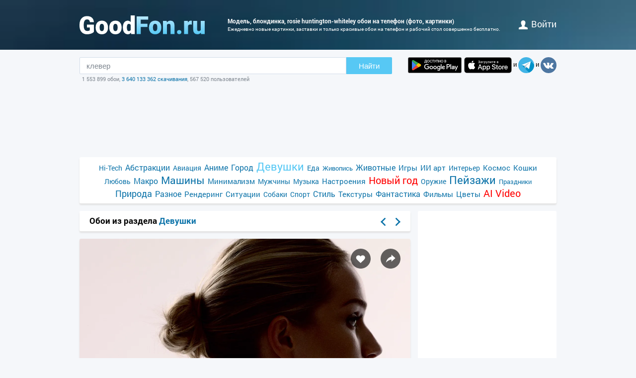

--- FILE ---
content_type: text/html; charset=utf-8
request_url: https://www.goodfon.ru/girls/wallpaper-rosie-huntington-whiteley-2186.html
body_size: 7594
content:
<!doctype html><html lang=ru><head><link href=//img.goodfon.ru rel=preconnect><title>Обои модель, блондинка, Rosie Huntington-Whiteley на телефон и рабочий стол, раздел девушки, разрешение 2000x1500 - скачать</title><meta content="Обои по теме модель, блондинка, Rosie Huntington-Whiteley на телефон, раздел девушки, разрешение 2000x1500, автор utka0090." name=description><meta content="обои, картинки, скачать, модель, блондинка, Rosie Huntington-Whiteley" name=keywords><meta content=https://www.goodfon.ru/girls/wallpaper-rosie-huntington-whiteley-2186.html property=og:url><meta content=website property=og:type><meta content=https://img.goodfon.ru/wallpaper/big/5/1e/rosie-huntington-whiteley-2186.webp property=og:image><meta content=ru_Ru property=og:locale><meta content="Скачать обои по теме девушки" property=og:title><meta content="автор: utka0090 / размер: 2000x1500 / теги: модель, блондинка, Rosie Huntington-Whiteley" property=og:description><meta content="GoodFon - обои на компьютер и телефон" property=og:site_name><meta content=#57c8f4 name=theme-color><link title="GoodFon.ru - обои для рабочего стола" href=/goodfon.rss rel=alternate type=application/rss+xml><link href="/static/desktop/application.css?v=22" rel=stylesheet><link href=/manifest.json rel=manifest><link href="/static/favicon.svg?v=22" rel=icon type=image/svg+xml><link href="/static/favicon.png?v=22" rel=apple-touch-icon sizes=180x180><link href=https://www.goodfon.ru/girls/wallpaper-rosie-huntington-whiteley-2186.html hreflang=ru rel=alternate><link href=https://www.goodfon.com/girls/wallpaper-rosie-huntington-whiteley-2186.html hreflang=en rel=alternate><link href=https://www.goodfon.com/girls/wallpaper-rosie-huntington-whiteley-2186.html hreflang=x-default rel=alternate><meta content="width=device-width,initial-scale=1.0" name=viewport><link href=https://www.goodfon.ru/girls/wallpaper-rosie-huntington-whiteley-2186.html rel=canonical><script type=application/ld+json>
        {
            "@context": "https://schema.org/",
            "@type": "ImageObject",
            "contentUrl": "https://img.goodfon.ru/original/2000x1500/5/1e/rosie-huntington-whiteley-2186.jpg",
            "creditText": "\u041e\u0431\u043e\u0438 \u043f\u043e \u0442\u0435\u043c\u0435 \u043c\u043e\u0434\u0435\u043b\u044c, \u0431\u043b\u043e\u043d\u0434\u0438\u043d\u043a\u0430, Rosie Huntington-Whiteley",
            
            "creator": {
                "@type": "Person",
                "name": "utka0090"
            },
            
            "license": "https://creativecommons.org/licenses/by-nc/4.0/"
        }
    </script><!-- Yandex.RTB --><script>window.yaContextCb=window.yaContextCb||[]</script><script async src=https://yandex.ru/ads/system/context.js></script></head><body><div class=headline><div class="width_960 headline__inner"><div class=headline__inner__logo><a title="Обои для рабочего стола" class=headline__logo__icon href=https://www.goodfon.ru/> <span>Обои для рабочего стола</span> </a></div><div class=headline__inner__center><h1>Модель, блондинка, rosie huntington-whiteley обои на телефон (фото, картинки)</h1> Ежедневно новые картинки, заставки и только красивые обои на телефон и рабочий стол совершенно бесплатно.</div><div class=headline__user><a href=https://www.goodfon.ru/auth/signin/><i class=headline__user__icon></i>войти</a></div></div></div><div class="width_960 center"><div class=search_box><div class=search_box__inner><div class=search_box__inner__form><form action=https://www.goodfon.ru/search/ class=js-search-form><input class=js-search name=q value=клевер><button>Найти</button></form><div class=search_box__inner__form__stat>1 553 899 обои, <a title="Прямой эфир" href=https://www.goodfon.ru/last/>3 640 133 362 скачивания</a>, 567 520 пользователей</div></div><div><a href="https://play.google.com/store/apps/details?id=com.goodfon.goodfon&rdid=com.goodfon.goodfon" title="HD обои" class=googleplay_ru target=_blank></a><a title="HD обои" class=appstore_ru href=https://apps.apple.com/us/app/goodfon-hd-wallpapers/id6752357073 target=_blank></a> и <a class=telegram href=https://t.me/GoodFonSu rel=nofollow target=_blank></a> и <a class=vk href=https://vk.com/goodfon rel=nofollow target=_blank></a></div></div></div><div class=center_banner__head><!-- Yandex.RTB R-A-61214-12 --><div id=yandex_rtb_R-A-61214-12></div><script>window.yaContextCb.push(()=>{
      Ya.Context.AdvManager.render({
        renderTo: 'yandex_rtb_R-A-61214-12',
        blockId: 'R-A-61214-12'
      })
    })</script></div><div class=head_menu><a href=https://www.goodfon.ru/hi-tech/ style=font-size:14px;>Hi-Tech</a><a href=https://www.goodfon.ru/abstraction/ style=font-size:16px;>Абстракции</a><a href=https://www.goodfon.ru/aviation/ style=font-size:14px;>Авиация</a><a href=https://anime.goodfon.ru/ style=font-size:16px;>Аниме</a><a href=https://www.goodfon.ru/city/ style=font-size:16px;>Город</a><a class=selected href=https://www.goodfon.ru/girls/ style=font-size:22px;>Девушки</a><a href=https://www.goodfon.ru/food/ style=font-size:14px;>Еда</a><a href=https://www.goodfon.ru/painting/ style=font-size:13px;>Живопись</a><a href=https://www.goodfon.ru/animals/ style=font-size:16px;>Животные</a><a href=https://www.goodfon.ru/games/ style=font-size:15px;>Игры</a><a href=https://www.goodfon.ru/ai-art/ style=font-size:15px;>ИИ арт</a><a href=https://www.goodfon.ru/interior/ style=font-size:14px;>Интерьер</a><a href=https://www.goodfon.ru/space/ style=font-size:15px;>Космос</a><a href=https://www.goodfon.ru/cats/ style=font-size:15px;>Кошки</a><a href=https://www.goodfon.ru/Love/ style=font-size:14px;>Любовь</a><a href=https://www.goodfon.ru/macro/ style=font-size:16px;>Макро</a><a href=https://auto.goodfon.ru/ style=font-size:21px;>Машины</a><a href=https://www.goodfon.ru/minimalism/ style=font-size:15px;>Минимализм</a><a href=https://www.goodfon.ru/men/ style=font-size:14px;>Мужчины</a><a href=https://www.goodfon.ru/music/ style=font-size:14px;>Музыка</a><a href=https://www.goodfon.ru/mood/ style=font-size:15px;>Настроения</a><a href=https://www.goodfon.ru/new-year/ style=font-size:20px;color:red>Новый год</a><a href=https://www.goodfon.ru/weapon/ style=font-size:14px;>Оружие</a><a href=https://www.goodfon.ru/landscapes/ style=font-size:22px;>Пейзажи</a><a href=https://www.goodfon.ru/holidays/ style=font-size:13px;>Праздники</a><a href=https://www.goodfon.ru/nature/ style=font-size:18px;>Природа</a><a href=https://www.goodfon.ru/miscellanea/ style=font-size:16px;>Разное</a><a href=https://www.goodfon.ru/rendering/ style=font-size:15px;>Рендеринг</a><a href=https://www.goodfon.ru/situations/ style=font-size:15px;>Ситуации</a><a href=https://www.goodfon.ru/dog/ style=font-size:14px;>Собаки</a><a href=https://www.goodfon.ru/sports/ style=font-size:14px;>Спорт</a><a href=https://www.goodfon.ru/style/ style=font-size:16px;>Стиль</a><a href=https://www.goodfon.ru/textures/ style=font-size:15px;>Текстуры</a><a href=https://www.goodfon.ru/fantasy/ style=font-size:16px;>Фантастика</a><a href=https://www.goodfon.ru/films/ style=font-size:15px;>Фильмы</a><a href=https://www.goodfon.ru/flowers/ style=font-size:15px;>Цветы</a><a href=https://deepfake-video.com style=font-size:20px;color:red>AI Video</a></div><div class=wallpaper><div class=wallpaper__first><script>function getDevicePixelRatio() {
                    if(window.devicePixelRatio === undefined)
                        return 1;

                    return window.devicePixelRatio;
                }

                width = screen.width;
                height = screen.height;

                width  *= getDevicePixelRatio();
                height *= getDevicePixelRatio();

                width = Math.round(width);
                height = Math.round(height);

                if (width>2000 || height>1500) {
                    width  = 2000;
                    height = 1500;
                }</script><div class=wallpaper__catalog><div><h2 class=wallpaper__zagh2>Обои из раздела <a href=https://www.goodfon.ru/girls/>Девушки</a></h2></div><div class=next_block><a class=next_block__prev href=https://www.goodfon.ru/city/wallpaper-metro-podzemka-poezd.html title=Назад></a><a class=next_block__next href=https://www.goodfon.ru/miscellanea/wallpaper-podsvechnik-girlianda-svet.html title=Вперед></a></div></div><div class=wallpaper__item itemscope itemtype=http://schema.org/ImageObject><div class=wallpaper__item__fon><meta content="Обои модель, блондинка, Rosie Huntington-Whiteley" itemprop=name><div style="position: relative"><div class=wallpaper__right><div><a title="Добавить в Избранное" class=wallpaper__favorite href=https://www.goodfon.ru/auth/signin/> </a></div><div><a class="wallpaper__share js-share" href=# title=Поделиться></a></div></div><div class=js-share-block><div class=share><a href="http://vk.com/share.php?url=https://www.goodfon.ru/girls/wallpaper-rosie-huntington-whiteley-2186.html" target=_blank>ВКонтакте</a><a href="https://www.facebook.com/sharer/sharer.php?u=https://www.goodfon.ru/girls/wallpaper-rosie-huntington-whiteley-2186.html" target=_blank>Facebook</a><a href="https://pinterest.com/pin/create/button/?url=https://www.goodfon.ru/girls/wallpaper-rosie-huntington-whiteley-2186.html&media=https://img.goodfon.ru/wallpaper/nbig/5/1e/rosie-huntington-whiteley-2186.webp&description=Обои модель, блондинка, Rosie Huntington-Whiteley" target=_blank>Pinterest</a><a href="https://twitter.com/share?url=https://www.goodfon.ru/girls/wallpaper-rosie-huntington-whiteley-2186.html" target=_blank>Twitter</a><a href="https://telegram.me/share/url?url=https://www.goodfon.ru/girls/wallpaper-rosie-huntington-whiteley-2186.html" target=_blank>Telegram</a></div></div><a title="Обои модель, блондинка, Rosie Huntington-Whiteley" href=/girls/wallpaper-download-2000x1500-rosie-huntington-whiteley-2186.html id=img itemprop=contentUrl target=_blank> <img alt="Фото обои модель, блондинка, Rosie Huntington-Whiteley" class=wallpaper__item__fon__img height=425 itemprop=thumbnail src=https://img.goodfon.ru/wallpaper/nbig/5/1e/rosie-huntington-whiteley-2186.webp width=666> </a></div><div class=wallpaper__bottom><div><a class=user_block href=https://www.goodfon.ru/user/utka0090/ title=Utka0090> <div class=user_block__avatar><img alt="Пользователь Utka0090" height=32 loading=lazy src=https://img.goodfon.ru/avatars/8/db/ryoipq0prg1k99o.webp width=32></div> <div class=user_block__user><span>Utka0090</span><br> 2 августа 2024 <br>Скачиваний 3 585</div> </a></div><div><div class=wallpaper__download><div><a class=wallpaper__download__lbut href=/girls/wallpaper-download-2000x1500-rosie-huntington-whiteley-2186.html id=download target=_blank>Скачать</a></div><div class=wallpaper__download__bottom><script>if (width > 0 && height > 0) {
                                            document.getElementById('img').setAttribute("href", "/girls/wallpaper-download-100x100-rosie-huntington-whiteley-2186.html".replace('100x100', width+"x"+height));
                                            document.getElementById('download').setAttribute("href", "/girls/wallpaper-download-100x100-rosie-huntington-whiteley-2186.html".replace('100x100', width+"x"+height));
                                        }</script><a class="wallpaper__download__rbut js-size" href=/girls/wallpaper-download-2000x1500-rosie-huntington-whiteley-2186.html target=_blank>2000x1500<span class=wallpaper__download__rbut__select></span></a><div class="wallpaper__download__size js-size-block"><div><a href=/girls/wallpaper-download-crop-rosie-huntington-whiteley-2186.html>Ручное изменение размера</a></div><div class=wallpaper__download__size__grey>Скачать оригинал</div><div><a href=/girls/wallpaper-download-2000x1500-rosie-huntington-whiteley-2186.html target=_blank>2000x1500</a></div><div class=wallpaper__download__size__grey>PC (720P, 1080P, 2K, 4K, 5K)</div><div><a href=/girls/wallpaper-download-1366x768-rosie-huntington-whiteley-2186.html target=_blank>1366x768</a></div><div><a href=/girls/wallpaper-download-1920x1080-rosie-huntington-whiteley-2186.html target=_blank>1920x1080</a></div><div><a href=/girls/wallpaper-download-1440x900-rosie-huntington-whiteley-2186.html target=_blank>1440x900</a></div><div><a href=/girls/wallpaper-download-1600x900-rosie-huntington-whiteley-2186.html target=_blank>1600x900</a></div><div><a href=/girls/wallpaper-download-1280x800-rosie-huntington-whiteley-2186.html target=_blank>1280x800</a></div><div><a href=/girls/wallpaper-download-1024x768-rosie-huntington-whiteley-2186.html target=_blank>1024x768</a></div><div><a href=/girls/wallpaper-download-1280x1024-rosie-huntington-whiteley-2186.html target=_blank>1280x1024</a></div><div><a href=/girls/wallpaper-download-1536x864-rosie-huntington-whiteley-2186.html target=_blank>1536x864</a></div><div><a href=/girls/wallpaper-download-1680x1050-rosie-huntington-whiteley-2186.html target=_blank>1680x1050</a></div><div><a href=/girls/wallpaper-download-1280x720-rosie-huntington-whiteley-2186.html target=_blank>1280x720</a></div><div><a href=/girls/wallpaper-download-1360x768-rosie-huntington-whiteley-2186.html target=_blank>1360x768</a></div><div><a href=/girls/wallpaper-download-360x640-rosie-huntington-whiteley-2186.html target=_blank>360x640</a></div><div><a href=/girls/wallpaper-download-1920x1200-rosie-huntington-whiteley-2186.html target=_blank>1920x1200</a></div><div><a href=/girls/wallpaper-download-1280x768-rosie-huntington-whiteley-2186.html target=_blank>1280x768</a></div><div><a href=/girls/wallpaper-download-1024x600-rosie-huntington-whiteley-2186.html target=_blank>1024x600</a></div><div><a href=/girls/wallpaper-download-800x600-rosie-huntington-whiteley-2186.html target=_blank>800x600</a></div><div><a href=/girls/wallpaper-download-1364x768-rosie-huntington-whiteley-2186.html target=_blank>1364x768</a></div><div class=wallpaper__download__size__grey>iMac</div><div><a href=/girls/wallpaper-download-1920x1080-rosie-huntington-whiteley-2186.html target=_blank>1920x1080 iMac 21.5" LED-backlit</a></div><div class=wallpaper__download__size__grey>MacBook</div><div><a href=/girls/wallpaper-download-1366x768-rosie-huntington-whiteley-2186.html target=_blank>1366x768 MacBook Air 11.6"</a></div><div><a href=/girls/wallpaper-download-1440x900-rosie-huntington-whiteley-2186.html target=_blank>1440x900 MacBook Air 13", MacBook Pro 15.4"</a></div><div><a href=/girls/wallpaper-download-1280x800-rosie-huntington-whiteley-2186.html target=_blank>1280x800 MacBook Pro 13.3"</a></div><div><a href=/girls/wallpaper-download-1920x1200-rosie-huntington-whiteley-2186.html target=_blank>1920x1200 MacBook Pro 17"</a></div><div class=wallpaper__download__size__grey>Dual Monitors</div><div class=wallpaper__download__size__grey>Triple monitor</div><div class=wallpaper__download__size__grey>Quad monitor</div><div class=wallpaper__download__size__grey>iPhone</div><div><a href=/girls/wallpaper-download-750x1334-rosie-huntington-whiteley-2186.html target=_blank>750x1334 iPhone 6/6s/7/8</a></div><div><a href=/girls/wallpaper-download-640x1136-rosie-huntington-whiteley-2186.html target=_blank>640x1136 iPhone 5/5s/5c/SE</a></div><div><a href=/girls/wallpaper-download-640x960-rosie-huntington-whiteley-2186.html target=_blank>640x960 iPhone 4/4s</a></div><div><a href=/girls/wallpaper-download-320x480-rosie-huntington-whiteley-2186.html target=_blank>320x480 iPhone 2G/3G/3GS</a></div><div class=wallpaper__download__size__grey>Android phone</div><div><a href=/girls/wallpaper-download-720x1280-rosie-huntington-whiteley-2186.html target=_blank>720x1280</a></div><div><a href=/girls/wallpaper-download-480x854-rosie-huntington-whiteley-2186.html target=_blank>480x854</a></div><div><a href=/girls/wallpaper-download-480x800-rosie-huntington-whiteley-2186.html target=_blank>480x800</a></div><div><a href=/girls/wallpaper-download-540x960-rosie-huntington-whiteley-2186.html target=_blank>540x960</a></div><div><a href=/girls/wallpaper-download-600x1024-rosie-huntington-whiteley-2186.html target=_blank>600x1024</a></div><div><a href=/girls/wallpaper-download-800x1280-rosie-huntington-whiteley-2186.html target=_blank>800x1280</a></div><div><a href=/girls/wallpaper-download-320x480-rosie-huntington-whiteley-2186.html target=_blank>320x480</a></div><div><a href=/girls/wallpaper-download-720x1208-rosie-huntington-whiteley-2186.html target=_blank>720x1208</a></div><div><a href=/girls/wallpaper-download-375x667-rosie-huntington-whiteley-2186.html target=_blank>375x667</a></div><div><a href=/girls/wallpaper-download-320x568-rosie-huntington-whiteley-2186.html target=_blank>320x568</a></div><div class=wallpaper__download__size__grey>iPad & iPad mini</div><div><a href=/girls/wallpaper-download-1024x768-rosie-huntington-whiteley-2186.html target=_blank>1024x768 iPad, iPad 2, iPad Mini</a></div><div class=wallpaper__download__size__grey>Tablet</div><div><a href=/girls/wallpaper-download-1024x600-rosie-huntington-whiteley-2186.html target=_blank>1024x600</a></div><div><a href=/girls/wallpaper-download-1600x1200-rosie-huntington-whiteley-2186.html target=_blank>1600x1200</a></div><div><a href=/girls/wallpaper-download-600x1024-rosie-huntington-whiteley-2186.html target=_blank>600x1024</a></div></div></div></div></div><div><div class="mark_block js-mark" data-url=/api/fon/vote/443791/><div><a title="Мне нравится" class=good href=#1> </a></div><div class=count><span class=vote style=color:#006000>+26</span></div><div><a title="Мне ненравится" class=bad href=#-1> </a></div></div></div></div></div><div class=wallpaper__tags><div><a href=https://www.goodfon.ru/tags/model/>модель</a> • <a href=https://www.goodfon.ru/tags/blondinka-1/>блондинка</a> • <a href=https://www.goodfon.ru/tags/rosie-huntington-whiteley/>Rosie Huntington-Whiteley</a></div></div><div class=wallpaper__color><div>Цвета</div><div><a title="розовый - 0.385%" href=https://www.goodfon.ru/color/ffcccc/ style=background-color:#ffcccc;> </a><a title="бурый - 0.328%" href=https://www.goodfon.ru/color/330000/ style=background-color:#330000;> </a><a title="белый - 0.155%" class=bord href=https://www.goodfon.ru/color/ffffff/ style=background-color:#ffffff;> </a><a title="темный хаки - 0.048%" href=https://www.goodfon.ru/color/333300/ style=background-color:#333300;> </a><a title="антрацитовый - 0.037%" href=https://www.goodfon.ru/color/333333/ style=background-color:#333333;> </a><a title="мокрого асфальта - 0.020%" href=https://www.goodfon.ru/color/666666/ style=background-color:#666666;> </a><a title="кварцевый - 0.017%" href=https://www.goodfon.ru/color/999999/ style=background-color:#999999;> </a><a title="бороды Абдель-Керима - 0.010%" href=https://www.goodfon.ru/color/cccccc/ style=background-color:#cccccc;> </a></div></div></div><div class=similar><h2>Похожие обои</h2><div class=similar__items><div class=similar__items__item itemscope itemtype=http://schema.org/ImageObject><a title="Картинка девушка, поза, модель, портрет, шляпа, блондинка, косички, рубашка" href=https://www.goodfon.ru/mood/wallpaper-devushka-alisa-tarasenko-poza.html itemprop=url><img alt="Картинка девушка, поза, модель, портрет, шляпа, блондинка, косички, рубашка" height=99 itemprop=thumbnail loading=lazy src=https://img.goodfon.ru/wallpaper/big/d/39/devushka-alisa-tarasenko-poza.webp width=156></a></div><div class=similar__items__item itemscope itemtype=http://schema.org/ImageObject><a title="Картинка девушка, черный, модель, сапоги, playboy, блондинка, мотоцикл, girl" href=https://www.goodfon.ru/style/wallpaper-playboy-playboyplus-girl-2603.html itemprop=url><img alt="Картинка девушка, черный, модель, сапоги, playboy, блондинка, мотоцикл, girl" height=99 itemprop=thumbnail loading=lazy src=https://img.goodfon.ru/wallpaper/big/1/7f/playboy-playboyplus-girl-2603.webp width=156></a></div><div class=similar__items__item itemscope itemtype=http://schema.org/ImageObject><a title="Картинка девушка, черный, модель, playboy, блондинка, мотоцикл, girl, байкер" href=https://www.goodfon.ru/style/wallpaper-playboy-playboyplus-girl-3335.html itemprop=url><img alt="Картинка девушка, черный, модель, playboy, блондинка, мотоцикл, girl, байкер" height=99 itemprop=thumbnail loading=lazy src=https://img.goodfon.ru/wallpaper/big/7/fd/playboy-playboyplus-girl-3335.webp width=156></a></div><div class=similar__items__item itemscope itemtype=http://schema.org/ImageObject><a title="Картинка девушка, модель, волосы, собака, актриса, объятия, блондинка, певица" href=https://www.goodfon.ru/mood/wallpaper-luisana-lopilato-luisana-7379.html itemprop=url><img alt="Картинка девушка, модель, волосы, собака, актриса, объятия, блондинка, певица" height=99 itemprop=thumbnail loading=lazy src=https://img.goodfon.ru/wallpaper/big/1/d4/luisana-lopilato-luisana-7379.webp width=156></a></div></div></div><div class=wallpaper__update><a onclick="$('#img_update').show(); $(this).remove(); return false;" href=#>Есть такая же картинка, но лучшего качества?</a><div class=wallpaper__update__block id=img_update style=display:none;><form action=/moderator/fon_update/443791/ enctype=multipart/form-data method=post>Файл: <input accept=image/* name=img size=30 type=file><input type=submit value=предложить></form></div></div><div class=wallpaper__in_favorite>В избранном у <a href=https://www.goodfon.ru/user/Maron/favorite/ title=Maron> <img alt="Пользователь Maron" align=absmiddle height=25 loading=lazy src=https://img.goodfon.ru/avatars/0/ac/74lxol69bt8di2g.webp width=25> </a><a href=https://www.goodfon.ru/user/primalhunt/favorite/ title=primalhunt> primalhunt </a><a href=https://www.goodfon.ru/user/as-faerniaty/favorite/ title=as-faerniaty> <img alt="Пользователь as-faerniaty" align=absmiddle height=25 loading=lazy src=https://img.goodfon.ru/avatars/5/66/5j62dl6v3e2khvf.webp width=25> </a><a href=https://www.goodfon.ru/user/weedeew/favorite/ title=weedeew> <img alt="Пользователь weedeew" align=absmiddle height=25 loading=lazy src=https://img.goodfon.ru/avatars/d/eb/1xmmeucjx2abrvt.webp width=25> </a><a href=https://www.goodfon.ru/user/barklymarquis/favorite/ title=barklymarquis> <img alt="Пользователь barklymarquis" align=absmiddle height=25 loading=lazy src=https://img.goodfon.ru/avatars/a/e6/eusuplq5y8blh3s.webp width=25> </a><a href=https://www.goodfon.ru/user/eriks47/favorite/ title=eriks47> eriks47 </a><a href=https://www.goodfon.ru/user/rosemugil/favorite/ title=rosemugil> <img alt="Пользователь rosemugil" align=absmiddle height=25 loading=lazy src=https://img.goodfon.ru/avatars/8/28/plohew2fad80npy.webp width=25> </a><a href=https://www.goodfon.ru/user/cdyk/favorite/ title=cdyk> <img alt="Пользователь cdyk" align=absmiddle height=25 loading=lazy src=https://img.goodfon.ru/avatars/6/56/wq0y29jo6dbkh4g.webp width=25> </a><a href=https://www.goodfon.ru/user/newman/favorite/ title=newman> <img alt="Пользователь newman" align=absmiddle height=25 loading=lazy src=https://img.goodfon.ru/avatars/8/b2/1hv6i9acwvqgae7.webp width=25> </a></div><br><div class=center_banner__under_wallpaper><!-- Yandex.RTB R-A-61214-11 --><div id=yandex_rtb_R-A-61214-11></div><script>window.yaContextCb.push(()=>{
    Ya.Context.AdvManager.render({
      renderTo: 'yandex_rtb_R-A-61214-11',
      blockId: 'R-A-61214-11'
    })
  })</script></div><div class=margin_top10><div class=wallpaper__comment__catalog>Комментарии</div><div class=js-comment><span class=block_comment>Комментарии разрешены только авторизованным пользователям. <a class=u href=https://www.goodfon.ru/auth/signin/>Зарегистрироваться</a>.</span></div></div></div><div class=wallpaper__second><div class=wallpaper__banner240><div class=center_banner><div class=banner_240x400><!-- Yandex.RTB R-A-61214-1 --><div id=yandex_rtb_R-A-61214-1></div><script>window.yaContextCb.push(()=>{
            Ya.Context.AdvManager.render({
            renderTo: 'yandex_rtb_R-A-61214-1',
            blockId: 'R-A-61214-1'
            })
        })</script></div></div></div><div class=wallpaper__random><div class=wallpaper__random__head><a class=js-random data-url=/api/fon/3/ href=# style=float:right;>обновить</a><h2>Случайные обои</h2></div><div class="wallpaper__random__items js-random-block"><div class=wallpaper__random__items__item itemscope itemtype=http://schema.org/ImageObject><a title="Картинка глаза, взгляд, актриса, губы, Emilia Clarke, Эмилия Кларк" href=https://www.goodfon.ru/girls/wallpaper-emilia-clarke-emiliia-klark-aktrisa-glaza-guby-vzgliad.html itemprop=url> <img alt="Картинка глаза, взгляд, актриса, губы, Emilia Clarke, Эмилия Кларк" height=80 itemprop=thumbnail loading=lazy src=https://img.goodfon.ru/wallpaper/big/1/39/emilia-clarke-emiliia-klark-aktrisa-glaza-guby-vzgliad.webp width=120> </a></div><div class=wallpaper__random__items__item itemscope itemtype=http://schema.org/ImageObject><a title="Картинка девушка, улица, тату" href=https://www.goodfon.ru/girls/wallpaper-devushka-ulitsa-tatu.html itemprop=url> <img alt="Картинка девушка, улица, тату" height=80 itemprop=thumbnail loading=lazy src=https://img.goodfon.ru/wallpaper/big/2/25/devushka-ulitsa-tatu.webp width=120> </a></div><div class=wallpaper__random__items__item itemscope itemtype=http://schema.org/ImageObject><a title="Картинка портрет, декольте, губки, прелесть, End of summer, Ivan Niznicki" href=https://www.goodfon.ru/girls/wallpaper-ivan-niznicki-portret-prelest-dekolte-gubki-end-of-summer.html itemprop=url> <img alt="Картинка портрет, декольте, губки, прелесть, End of summer, Ivan Niznicki" height=80 itemprop=thumbnail loading=lazy src=https://img.goodfon.ru/wallpaper/big/1/52/ivan-niznicki-portret-prelest-dekolte-gubki-end-of-summer.webp width=120> </a></div><div class=wallpaper__random__items__item itemscope itemtype=http://schema.org/ImageObject><a title="Картинка взгляд, актриса, брюнетка, Evangeline Lilly, hair, Эванджелин Лилли" href=https://www.goodfon.ru/girls/wallpaper-vzgliad-poza-aktrisa-briunetka-evangeline-lilly-hair-evand-4.html itemprop=url> <img alt="Картинка взгляд, актриса, брюнетка, Evangeline Lilly, hair, Эванджелин Лилли" height=80 itemprop=thumbnail loading=lazy src=https://img.goodfon.ru/wallpaper/big/a/d2/vzgliad-poza-aktrisa-briunetka-evangeline-lilly-hair-evand-4.webp width=120> </a></div><div class=wallpaper__random__items__item itemscope itemtype=http://schema.org/ImageObject><a title="Картинка взгляд, звезды, лицо, женщина, модель, Jessica Alba, красота, актриса" href=https://www.goodfon.ru/girls/wallpaper-jessica-alba-aktrisa-model-6982.html itemprop=url> <img alt="Картинка взгляд, звезды, лицо, женщина, модель, Jessica Alba, красота, актриса" height=80 itemprop=thumbnail loading=lazy src=https://img.goodfon.ru/wallpaper/big/9/fd/jessica-alba-aktrisa-model-6982.webp width=120> </a></div><div class=wallpaper__random__items__item itemscope itemtype=http://schema.org/ImageObject><a title="Картинка взгляд, портрет, макияж, прическа, шатенка, красотка, Dakota Johnson, Marie Claire" href=https://www.goodfon.ru/girls/wallpaper-dakota-dzhonson-dakota-johnson-shatenka-krasotka-pricheska-m.html itemprop=url> <img alt="Картинка взгляд, портрет, макияж, прическа, шатенка, красотка, Dakota Johnson, Marie Claire" height=80 itemprop=thumbnail loading=lazy src=https://img.goodfon.ru/wallpaper/big/2/eb/dakota-dzhonson-dakota-johnson-shatenka-krasotka-pricheska-m.webp width=120> </a></div></div></div></div></div><div class=footer><div>© <a href=/>GoodFon — обои бесплатно</a>, 2008—2026 <a class=u href=mailto:help@goodfon.ru>help@goodfon.ru</a>. <a href=/user_agreement/>Пользовательское соглашение</a>. <a class=u href=/fm/>Перейти в мобильную версию</a>.</div><div><span class=footer__icon></span></div></div></div><script src="/static/desktop/application.js?v=22" async></script><!--LiveInternet counter--><script>new Image().src = "//counter.yadro.ru/hit?r"+
escape(document.referrer)+((typeof(screen)=="undefined")?"":
";s"+screen.width+"*"+screen.height+"*"+(screen.colorDepth?
screen.colorDepth:screen.pixelDepth))+";u"+escape(document.URL)+
";h"+escape(document.title.substring(0,150))+
";"+Math.random();</script><!--/LiveInternet--><!-- Yandex.Metrika counter --><script>(function(m,e,t,r,i,k,a){
      m[i]=m[i]||function(){(m[i].a=m[i].a||[]).push(arguments)};
      m[i].l=1*new Date();
      for (var j = 0; j < document.scripts.length; j++) {if (document.scripts[j].src === r) { return; }}
      k=e.createElement(t),a=e.getElementsByTagName(t)[0],k.async=1,k.src=r,a.parentNode.insertBefore(k,a)
  })(window, document,'script','https://mc.webvisor.org/metrika/tag_ww.js?id=513252', 'ym');

  ym(513252, 'init', {ssr:true, clickmap:true, accurateTrackBounce:true, trackLinks:true});</script><noscript><div><img style="position:absolute; left:-9999px;" alt src=https://mc.yandex.ru/watch/513252></div></noscript><!-- /Yandex.Metrika counter --><!-- Google tag (gtag.js) --><script src="https://www.googletagmanager.com/gtag/js?id=G-2KGT2PSK8H" async></script><script>window.dataLayer = window.dataLayer || [];
  function gtag(){dataLayer.push(arguments);}
  gtag('js', new Date());

  gtag('config', 'G-2KGT2PSK8H');</script></body></html>